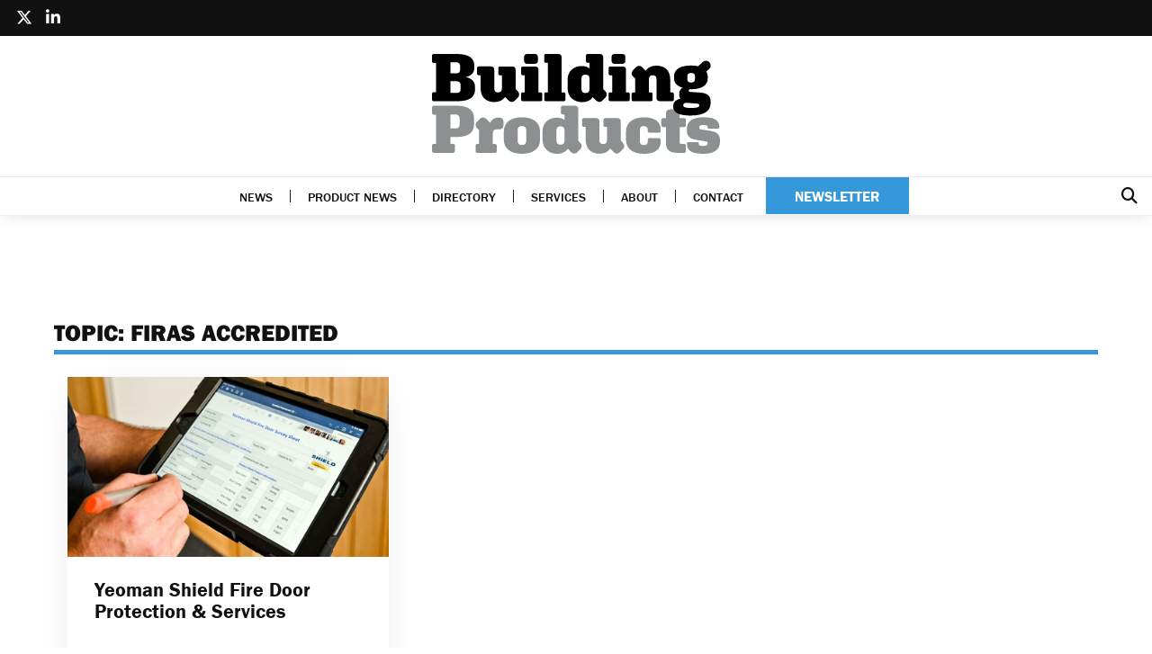

--- FILE ---
content_type: text/html; charset=UTF-8
request_url: https://www.buildingproducts.co.uk/topic/firas-accredited/
body_size: 17759
content:
<!DOCTYPE html>
	<head>
		<meta charset="utf-8">
		<meta http-equiv="X-UA-Compatible" content="IE=edge">
		
		<meta name="viewport" content="width=device-width, initial-scale=1"/>
		<link rel="preload" href="https://securepubads.g.doubleclick.net/tag/js/gpt.js" as="script">
    <meta name="theme-color" content="#fff">
		<link rel="pingback" href="https://www.buildingproducts.co.uk/xmlrpc.php">
		<!--<meta name="facebook-domain-verification" content="2072x7t0secyoavuatym4oifz0miuo" />-->

		<!-- Google Tag Manager -->
		<script>(function(w,d,s,l,i){w[l]=w[l]||[];w[l].push({'gtm.start':
		new Date().getTime(),event:'gtm.js'});var f=d.getElementsByTagName(s)[0],
		j=d.createElement(s),dl=l!='dataLayer'?'&l='+l:'';j.async=true;j.src=
		'https://www.googletagmanager.com/gtm.js?id='+i+dl;f.parentNode.insertBefore(j,f);
		})(window,document,'script','dataLayer','GTM-55SPT6V');</script>
		<!-- End Google Tag Manager -->

		<!-- Twitter universal website tag code -->
		<!-- <script>
		!function(e,t,n,s,u,a){e.twq||(s=e.twq=function(){s.exe?s.exe.apply(s,arguments):s.queue.push(arguments);
		},s.version='1.1',s.queue=[],u=t.createElement(n),u.async=!0,u.src='//static.ads-twitter.com/uwt.js',
		a=t.getElementsByTagName(n)[0],a.parentNode.insertBefore(u,a))}(window,document,'script');
		// Insert Twitter Pixel ID and Standard Event data below
		twq('init','o0c82');
		twq('track','PageView');
	</script> -->
		<!-- End Twitter universal website tag code -->

		<script async src="https://securepubads.g.doubleclick.net/tag/js/gpt.js"></script>

<script>
  window.googletag = window.googletag || {
    cmd: []
  };
  googletag.cmd.push(function() {

    // SIZE MAPPING
    var leaderboardMapping = googletag.sizeMapping().
    addSize([320, 50], [320, 50]).
    addSize([500, 60], [468, 60]).
    addSize([980, 90], [728, 90]).
    build();

    
              googletag.pubads().setTargeting('category', ["fire-protection","industry-news"]);
      
      //POST TYPE
      googletag.pubads().setTargeting('post_type', "post");

      // ID
      googletag.pubads().setTargeting('page_id', '1374496');

    
    // LEADERBOARD
    
    googletag.defineSlot('/299903116/bp-leaderboard', [
      [728, 90],
      [320, 50],
      [468, 60]
    ], 'div-gpt-ad-1630495271866-0').addService(googletag.pubads()).defineSizeMapping(leaderboardMapping);

    // SKYSCRAPER LEFT
    googletag.defineSlot('/299903116/bp-skyscraper-left', [160, 600], 'div-gpt-ad-1630495875654-0').addService(
      googletag.pubads());

    // SKYSCRAPER RIGHT
    googletag.defineSlot('/299903116/bp-skyscraper-right', [160, 600], 'div-gpt-ad-1630496131613-0').addService(
      googletag.pubads());

    // POST SIDEBAR
    googletag.defineSlot('/299903116/bp-post-sidebar', [300, 250], 'div-gpt-ad-1630496389363-0').addService(googletag
      .pubads());

    googletag.pubads().enableSingleRequest();
    googletag.enableServices();
  });
</script>
		<meta name='robots' content='index, follow, max-image-preview:large, max-snippet:-1, max-video-preview:-1' />

	<!-- This site is optimized with the Yoast SEO plugin v21.4 - https://yoast.com/wordpress/plugins/seo/ -->
	<title>FIRAS accredited Archives - Building Products</title>
	<link rel="canonical" href="https://www.buildingproducts.co.uk/topic/firas-accredited/" />
	<meta property="og:locale" content="en_GB" />
	<meta property="og:type" content="article" />
	<meta property="og:title" content="FIRAS accredited Archives - Building Products" />
	<meta property="og:url" content="https://www.buildingproducts.co.uk/topic/firas-accredited/" />
	<meta property="og:site_name" content="Building Products" />
	<meta name="twitter:card" content="summary_large_image" />
	<meta name="twitter:site" content="@BPmagUK" />
	<script type="application/ld+json" class="yoast-schema-graph">{"@context":"https://schema.org","@graph":[{"@type":"CollectionPage","@id":"https://www.buildingproducts.co.uk/topic/firas-accredited/","url":"https://www.buildingproducts.co.uk/topic/firas-accredited/","name":"FIRAS accredited Archives - Building Products","isPartOf":{"@id":"https://www.buildingproducts.co.uk/#website"},"primaryImageOfPage":{"@id":"https://www.buildingproducts.co.uk/topic/firas-accredited/#primaryimage"},"image":{"@id":"https://www.buildingproducts.co.uk/topic/firas-accredited/#primaryimage"},"thumbnailUrl":"https://www.buildingproducts.co.uk/wp-content/uploads/2023/09/9c48c92bef0993c2005d1fb968090277204236cd.jpg","breadcrumb":{"@id":"https://www.buildingproducts.co.uk/topic/firas-accredited/#breadcrumb"},"inLanguage":"en-GB"},{"@type":"ImageObject","inLanguage":"en-GB","@id":"https://www.buildingproducts.co.uk/topic/firas-accredited/#primaryimage","url":"https://www.buildingproducts.co.uk/wp-content/uploads/2023/09/9c48c92bef0993c2005d1fb968090277204236cd.jpg","contentUrl":"https://www.buildingproducts.co.uk/wp-content/uploads/2023/09/9c48c92bef0993c2005d1fb968090277204236cd.jpg","width":900,"height":599,"caption":"A tablet, resembling an iPad, being used for a Yeoman Shield fire door survey. A male hand is seen in action, ticking off checkboxes on the digital form."},{"@type":"BreadcrumbList","@id":"https://www.buildingproducts.co.uk/topic/firas-accredited/#breadcrumb","itemListElement":[{"@type":"ListItem","position":1,"name":"Home","item":"https://www.buildingproducts.co.uk/"},{"@type":"ListItem","position":2,"name":"FIRAS accredited"}]},{"@type":"WebSite","@id":"https://www.buildingproducts.co.uk/#website","url":"https://www.buildingproducts.co.uk/","name":"Building Products","description":"","publisher":{"@id":"https://www.buildingproducts.co.uk/#organization"},"potentialAction":[{"@type":"SearchAction","target":{"@type":"EntryPoint","urlTemplate":"https://www.buildingproducts.co.uk/?s={search_term_string}"},"query-input":"required name=search_term_string"}],"inLanguage":"en-GB"},{"@type":"Organization","@id":"https://www.buildingproducts.co.uk/#organization","name":"Business Leader","url":"https://www.buildingproducts.co.uk/","logo":{"@type":"ImageObject","inLanguage":"en-GB","@id":"https://www.buildingproducts.co.uk/#/schema/logo/image/","url":"https://www.buildingproducts.co.uk/wp-content/uploads/2023/09/building-products-1.jpg","contentUrl":"https://www.buildingproducts.co.uk/wp-content/uploads/2023/09/building-products-1.jpg","width":800,"height":300,"caption":"Business Leader"},"image":{"@id":"https://www.buildingproducts.co.uk/#/schema/logo/image/"},"sameAs":["https://twitter.com/BPmagUK","https://www.linkedin.com/company/building-products-magazine/about/"]}]}</script>
	<!-- / Yoast SEO plugin. -->


<link rel='dns-prefetch' href='//kit.fontawesome.com' />
<link rel='dns-prefetch' href='//cdnjs.cloudflare.com' />
<link rel='dns-prefetch' href='//imasdk.googleapis.com' />
<link rel='dns-prefetch' href='//use.typekit.net' />
<link rel="alternate" type="application/rss+xml" title="Building Products &raquo; FIRAS accredited Tag Feed" href="https://www.buildingproducts.co.uk/topic/firas-accredited/feed/" />
<style id='wp-img-auto-sizes-contain-inline-css' type='text/css'>
img:is([sizes=auto i],[sizes^="auto," i]){contain-intrinsic-size:3000px 1500px}
/*# sourceURL=wp-img-auto-sizes-contain-inline-css */
</style>
<style id='wp-block-library-inline-css' type='text/css'>
:root{--wp-block-synced-color:#7a00df;--wp-block-synced-color--rgb:122,0,223;--wp-bound-block-color:var(--wp-block-synced-color);--wp-editor-canvas-background:#ddd;--wp-admin-theme-color:#007cba;--wp-admin-theme-color--rgb:0,124,186;--wp-admin-theme-color-darker-10:#006ba1;--wp-admin-theme-color-darker-10--rgb:0,107,160.5;--wp-admin-theme-color-darker-20:#005a87;--wp-admin-theme-color-darker-20--rgb:0,90,135;--wp-admin-border-width-focus:2px}@media (min-resolution:192dpi){:root{--wp-admin-border-width-focus:1.5px}}.wp-element-button{cursor:pointer}:root .has-very-light-gray-background-color{background-color:#eee}:root .has-very-dark-gray-background-color{background-color:#313131}:root .has-very-light-gray-color{color:#eee}:root .has-very-dark-gray-color{color:#313131}:root .has-vivid-green-cyan-to-vivid-cyan-blue-gradient-background{background:linear-gradient(135deg,#00d084,#0693e3)}:root .has-purple-crush-gradient-background{background:linear-gradient(135deg,#34e2e4,#4721fb 50%,#ab1dfe)}:root .has-hazy-dawn-gradient-background{background:linear-gradient(135deg,#faaca8,#dad0ec)}:root .has-subdued-olive-gradient-background{background:linear-gradient(135deg,#fafae1,#67a671)}:root .has-atomic-cream-gradient-background{background:linear-gradient(135deg,#fdd79a,#004a59)}:root .has-nightshade-gradient-background{background:linear-gradient(135deg,#330968,#31cdcf)}:root .has-midnight-gradient-background{background:linear-gradient(135deg,#020381,#2874fc)}:root{--wp--preset--font-size--normal:16px;--wp--preset--font-size--huge:42px}.has-regular-font-size{font-size:1em}.has-larger-font-size{font-size:2.625em}.has-normal-font-size{font-size:var(--wp--preset--font-size--normal)}.has-huge-font-size{font-size:var(--wp--preset--font-size--huge)}.has-text-align-center{text-align:center}.has-text-align-left{text-align:left}.has-text-align-right{text-align:right}.has-fit-text{white-space:nowrap!important}#end-resizable-editor-section{display:none}.aligncenter{clear:both}.items-justified-left{justify-content:flex-start}.items-justified-center{justify-content:center}.items-justified-right{justify-content:flex-end}.items-justified-space-between{justify-content:space-between}.screen-reader-text{border:0;clip-path:inset(50%);height:1px;margin:-1px;overflow:hidden;padding:0;position:absolute;width:1px;word-wrap:normal!important}.screen-reader-text:focus{background-color:#ddd;clip-path:none;color:#444;display:block;font-size:1em;height:auto;left:5px;line-height:normal;padding:15px 23px 14px;text-decoration:none;top:5px;width:auto;z-index:100000}html :where(.has-border-color){border-style:solid}html :where([style*=border-top-color]){border-top-style:solid}html :where([style*=border-right-color]){border-right-style:solid}html :where([style*=border-bottom-color]){border-bottom-style:solid}html :where([style*=border-left-color]){border-left-style:solid}html :where([style*=border-width]){border-style:solid}html :where([style*=border-top-width]){border-top-style:solid}html :where([style*=border-right-width]){border-right-style:solid}html :where([style*=border-bottom-width]){border-bottom-style:solid}html :where([style*=border-left-width]){border-left-style:solid}html :where(img[class*=wp-image-]){height:auto;max-width:100%}:where(figure){margin:0 0 1em}html :where(.is-position-sticky){--wp-admin--admin-bar--position-offset:var(--wp-admin--admin-bar--height,0px)}@media screen and (max-width:600px){html :where(.is-position-sticky){--wp-admin--admin-bar--position-offset:0px}}
/*wp_block_styles_on_demand_placeholder:697d5f278c0e3*/
/*# sourceURL=wp-block-library-inline-css */
</style>
<style id='classic-theme-styles-inline-css' type='text/css'>
/*! This file is auto-generated */
.wp-block-button__link{color:#fff;background-color:#32373c;border-radius:9999px;box-shadow:none;text-decoration:none;padding:calc(.667em + 2px) calc(1.333em + 2px);font-size:1.125em}.wp-block-file__button{background:#32373c;color:#fff;text-decoration:none}
/*# sourceURL=/wp-includes/css/classic-themes.min.css */
</style>
<style id='woocommerce-inline-inline-css' type='text/css'>
.woocommerce form .form-row .required { visibility: visible; }
/*# sourceURL=woocommerce-inline-inline-css */
</style>
<link rel='stylesheet' id='wpo_min-header-0-css' href='https://www.buildingproducts.co.uk/wp-content/cache/wpo-minify/1767695624/assets/wpo-minify-header-9a6f0ea9.min.css' type='text/css' media='all' />
<link rel='stylesheet' id='frankin-gothic-css' href='https://use.typekit.net/abs4zhx.css' type='text/css' media='all' />
<script type="text/javascript" src="https://www.buildingproducts.co.uk/wp-content/cache/wpo-minify/1767695624/assets/wpo-minify-header-f5440c18.min.js" id="wpo_min-header-0-js"></script>
<link rel="https://api.w.org/" href="https://www.buildingproducts.co.uk/wp-json/" /><link rel="alternate" title="JSON" type="application/json" href="https://www.buildingproducts.co.uk/wp-json/wp/v2/tags/651" /><link rel="EditURI" type="application/rsd+xml" title="RSD" href="https://www.buildingproducts.co.uk/xmlrpc.php?rsd" />

	<noscript><style>.woocommerce-product-gallery{ opacity: 1 !important; }</style></noscript>
	<style type="text/css">.recentcomments a{display:inline !important;padding:0 !important;margin:0 !important;}</style><link rel="icon" href="https://www.buildingproducts.co.uk/wp-content/uploads/2026/01/favicon-60x60.png" sizes="32x32" />
<link rel="icon" href="https://www.buildingproducts.co.uk/wp-content/uploads/2026/01/favicon-300x300.png" sizes="192x192" />
<link rel="apple-touch-icon" href="https://www.buildingproducts.co.uk/wp-content/uploads/2026/01/favicon-300x300.png" />
<meta name="msapplication-TileImage" content="https://www.buildingproducts.co.uk/wp-content/uploads/2026/01/favicon-300x300.png" />
	</head>

	
	<body class="archive tag tag-firas-accredited tag-651 wp-theme-CleanBuild theme-CleanBuild woocommerce-no-js" >

	<!-- Google Tag Manager (noscript) -->
	<noscript><iframe src="https://www.googletagmanager.com/ns.html?id=GTM-55SPT6V"
	height="0" width="0" style="display:none;visibility:hidden"></iframe></noscript>
	<!-- End Google Tag Manager (noscript) -->

	<!-- Lead Forensics -->
	<!-- <script type="text/javascript" src="https://secure.agile-company-247.com/js/261329.js" ></script>
	<noscript><img alt="" src="https://secure.agile-company-247.com/261329.png" style="display:none;" /></noscript> -->
	<!-- End Lead Forensics -->

	  <div class="mobile-menu">
    <ul class="menu">
            
                  <li class="menu-item">

            <a href="https://www.buildingproducts.co.uk/">News</a>

            <!-- Sub menu loop -->
                          
                <ul class="sub-menu">

                    
                    
                                              <li class="menu-item">
                          <a href="https://www.buildingproducts.co.uk/latest-news/">Latest News</a>
                        </li>
                      
                    
                                              <li class="menu-item">
                          <a href="https://www.buildingproducts.co.uk/company-news/">Company News</a>
                        </li>
                      
                    
                                              <li class="menu-item">
                          <a href="https://www.buildingproducts.co.uk/industry-news/">Industry News</a>
                        </li>
                      
                    
                                              <li class="menu-item">
                          <a href="https://www.buildingproducts.co.uk/articles/">Articles</a>
                        </li>
                      
                                      
                </ul><!-- sub menu END -->

              <!-- sub-menu loop END -->
                          
          </li><!-- menu-item END -->
        
      <!-- menu-item loop END -->
            
                  <li class="menu-item">

            <a href="https://www.buildingproducts.co.uk/">Product News</a>

            <!-- Sub menu loop -->
                          
                <ul class="sub-menu">

                    
                    
                                              <li class="menu-item">
                          <a href="https://www.buildingproducts.co.uk/bathrooms-kitchens/">Bathroom & Kitchen</a>
                        </li>
                      
                    
                                              <li class="menu-item">
                          <a href="https://www.buildingproducts.co.uk/bricks-blocks-pavers/">Bricks, Blocks & Pavers</a>
                        </li>
                      
                    
                                              <li class="menu-item">
                          <a href="https://www.buildingproducts.co.uk/doors-windows-accessories/">Doors, Windows & Accessories</a>
                        </li>
                      
                    
                                              <li class="menu-item">
                          <a href="https://www.buildingproducts.co.uk/plumbing-water-supply/">Drainage, Plumbing & Water Supply</a>
                        </li>
                      
                    
                                              <li class="menu-item">
                          <a href="https://www.buildingproducts.co.uk/fire-protection/">Fire Protection</a>
                        </li>
                      
                    
                                              <li class="menu-item">
                          <a href="https://www.buildingproducts.co.uk/floors-floor-coverings/">Floors & Floor Coverings</a>
                        </li>
                      
                    
                                              <li class="menu-item">
                          <a href="https://www.buildingproducts.co.uk/glass-glazing/">Glass & Glazing</a>
                        </li>
                      
                    
                                              <li class="menu-item">
                          <a href="https://www.buildingproducts.co.uk/roofing-cladding/">Roofing & Cladding</a>
                        </li>
                      
                                      
                </ul><!-- sub menu END -->

              <!-- sub-menu loop END -->
                          
          </li><!-- menu-item END -->
        
      <!-- menu-item loop END -->
            
                  <li class="menu-item">

            <a href="https://www.buildingproducts.co.uk/directory/">Directory</a>

            <!-- Sub menu loop -->
                          
                <ul class="sub-menu">

                    
                    
                                              <li class="menu-item">
                          <a href="https://www.buildingproducts.co.uk/directory/">View Directory</a>
                        </li>
                      
                    
                                              <li class="menu-item">
                          <a href="https://www.buildingproducts.co.uk/join-our-directory/">Join Directory</a>
                        </li>
                      
                                      
                </ul><!-- sub menu END -->

              <!-- sub-menu loop END -->
                          
          </li><!-- menu-item END -->
        
      <!-- menu-item loop END -->
            
                  <li class="menu-item">

            <a href="https://www.buildingproducts.co.uk/services/">Services</a>

            <!-- Sub menu loop -->
                          
                <ul class="sub-menu">

                    
                    
                                              <li class="menu-item">
                          <a href="https://www.buildingproducts.co.uk/2022-bp-media-pack/">Media pack</a>
                        </li>
                      
                                      
                </ul><!-- sub menu END -->

              <!-- sub-menu loop END -->
                          
          </li><!-- menu-item END -->
        
      <!-- menu-item loop END -->
            
                  <li class="menu-item">

            <a href="https://www.buildingproducts.co.uk/about/">About</a>

            <!-- Sub menu loop -->
            
          </li><!-- menu-item END -->
        
      <!-- menu-item loop END -->
            
                  <li class="menu-item">

            <a href="https://www.buildingproducts.co.uk/contact/">Contact</a>

            <!-- Sub menu loop -->
            
          </li><!-- menu-item END -->
        
      <!-- menu-item loop END -->
            
    </ul><!-- menu END -->
  </div>
		
		<div class="darkness"></div>

		<div id="container">

			<header class="main-header t-center">

				<div id="header-top-bar" class="top-bar">

					<div class="container flex">
						<div class="social-links"><a href="https://twitter.com/BPmagUK" title="https://twitter.com/BPmagUK" rel="nofollow" target="_blank"><i class="fa fa-brands fa-x-twitter" aria-hidden="true"></i></a><a href="https://www.linkedin.com/company/building-products-magazine/" title="https://www.linkedin.com/company/building-products-magazine/" rel="nofollow" target="_blank"><i class="fa fa-linkedin" aria-hidden="true"></i></a></div>						
						<!-- <div class="account">
															<div data-modal-open="login" ><i class="fas fa-user-circle"></i> Sign in</div>
								<a href="/my-account">Register</a>
														<a class="newsletter-btn btn blue" href="/newsletter" label="Signup to the Business Leader Newsletter">Newsletter</a>
						</div> -->
					</div>
				</div>

				<div class="container flex">
					<div class="logo">
						<a href="/" title="Return to the homepage">
							<!--<img src="https://www.buildingproducts.co.uk/wp-content/uploads/2022/08/building-products-logo.svg" alt="Site Logo"> -->
														<?xml version="1.0" encoding="UTF-8"?><svg id="Layer_2" xmlns="http://www.w3.org/2000/svg" viewBox="0 0 751.3 259.5"><defs><style>.cls-1{fill:#8c9091;}</style></defs><g id="Layer_1-2"><g id="Layer_2-2"><g id="Layer_1-2"><path class="cls-1" d="M751.3,225.8c0-15.1-4.7-22.9-27-26.3l-22.4-3.3c-3.2-.5-4.7-1.6-4.7-4.7v-1.1c0-3.9,2.6-5.8,10.9-5.8,8.9,0,10.9,1.6,10.9,5.6v.5c0,2.5,1.6,3.5,4,3.5h22.8c2,.1,3.7-1.5,3.8-3.5v-1.4c0-16.1-11.4-24.9-41.7-24.9s-43.1,12.4-43.1,30.3v2.5c0,15.1,4.7,22.8,26.8,26.3l22.6,3.5c3.2,.5,4.7,1.6,4.7,4.6v1.2c0,4.2-3,6.3-11.2,6.3-9.6,0-11.7-1.9-11.7-6.1v-.5c0-2.5-1.4-3.5-3.9-3.5h-22.8c-2.1-.2-3.8,1.4-4,3.4v1.5c0,16.6,11.6,25.6,42.5,25.6s43.4-12.8,43.4-30.8l.1-2.9h0Zm-94,31.2c3.2,0,5.1-2.1,5.1-5.4v-13c.1-2.5-1.7-4.6-4.2-4.7h-7.2c-3.5,0-4.9-1.4-4.9-4.9v-39.2h11.6c2.5,.1,4.6-1.9,4.7-4.4v-14.1c0-2.6-2.1-4.6-4.7-4.6h-12.1v-10.7c0-7.7-4.4-12.1-11.6-12.1h-12.1c-7.4,0-11.7,4.4-11.7,12.1v10.7h-7.2c-2.6,0-4.7,2-4.7,4.6v13.8c0,2.5,2.1,4.6,4.6,4.6h7.3v39.7c0,18.4,7.7,27.5,29.9,27.5l17.2,.1h0Zm-115.2-59.4c0-6.8,3.3-10.3,10.5-10.3s10.2,3,10.2,8.9v3.5c0,3.2,1.9,5.1,4.9,5.1h23.6c2.8,.2,5.1-1.9,5.3-4.7v-4.2c0-20.5-16.8-31.3-43.9-31.3s-46.6,13-46.6,36.6v21.7c0,23.6,18.4,36.6,46.6,36.6s43.9-10.9,43.9-31.3v-4.4c.2-2.8-1.9-5.2-4.7-5.4h-24.2c-3,0-4.9,1.9-4.9,5.1v4.4c0,5.8-3,8.8-10.2,8.8s-10.5-3.5-10.5-10v-29.1Zm-68.4,57.2c5.1,5.1,11.7,5.3,16.8,.2l7.4-7.4c4.9-4.9,4.9-11.7-.4-17l-5.1-5.1v-49.5c0-6.5-3.2-9.3-9.3-9.3h-31.5c-2.3-.1-4.3,1.7-4.4,4.1v14.8c.1,2.3,1.9,4.1,4.2,4h5.1v34.3c0,6.7-3.2,10.3-10,10.3s-9.8-3.7-9.8-10.3v-48c0-6.5-3-9.3-9.3-9.3h-31.3c-2.3-.1-4.3,1.7-4.4,4v14.9c0,2.3,1.7,4,4.4,4h4.9v34c0,22.8,14.2,35.7,36.1,35.7,12.4,0,22.1-4.7,27.8-13.3l8.8,8.9Zm-138.5-66.8c7.2,0,10.3,3.3,10.3,10v27.8c0,6.5-3.2,10-10.3,10s-10.5-3.5-10.5-10v-27.8c0-6.7,3.1-10,10.5-10m27.5,66.8c5.1,5.1,11.7,5.3,16.8,.2l7.2-7.2c5.1-5.1,5.1-11.9-.2-17.2l-5.1-5.1v-82.1c0-6.5-3.2-9.1-9.3-9.1h-31.3c-2.3-.1-4.3,1.6-4.4,3.9v14.8c-.1,2.2,1.6,4.1,3.8,4.2h5.3v14.4c-5.1-4-11.9-6.1-20-6.1-20.1,0-37.1,12.4-37.1,35.4v21.9c0,23.6,17.3,36.6,38.2,36.6,12.4,0,22.1-4.6,27.7-13l8.4,8.4Zm-139.2-28.3v-28.9c0-6.8,3.5-10.3,11-10.3s11.2,3.5,11.2,10.3v28.9c0,6.5-3.5,10-11.2,10s-11-3.5-11-10m-36.1-25.4v21.7c0,23.8,18.7,36.6,47.1,36.6s47.3-12.8,47.3-36.6v-21.7c0-23.6-18.6-36.6-47.3-36.6s-47.1,13-47.1,36.6m-18.5,51.6v-14.5c0-2.3-1.8-4.2-4.1-4.2h-6.1v-28.5c0-6,3.3-9.5,9.1-9.5h7.4c7,0,11.2-4,11.2-11v-8.4c0-7.2-4-11.4-11.9-11.4h-2.5c-9.3,0-16.1,4.9-20.3,13.8l-10.2-10.2c-4.9-4.9-11.7-5.1-16.8,0l-7.2,7.2c-5.1,5.1-5.1,11.7,.2,17l5.1,5.1v35.9h-4.7c-2.3-.1-4.3,1.7-4.4,4v14.7c0,2.3,1.8,4.2,4.1,4.2h46.7c2.3,.1,4.3-1.6,4.4-3.9v-.3m-120.8-59.1v-36.4h12.4c7.2,0,11.4,3.2,11.4,10.5v15.4c0,7.4-4.2,10.5-11.4,10.5h-12.4ZM4.8,257H55c2.4,.1,4.5-1.7,4.6-4.1v-15.2c0-2.5-1.9-4.2-4.6-4.2h-7v-17.7h15.6c29.9,0,46-10.9,46-32.4v-16.6c0-21.7-16.1-32.4-46-32.4H4.8c-2.4-.1-4.5,1.7-4.6,4.1v15.2c0,2.5,1.9,4.2,4.6,4.2h5.8v75.6H4.8c-2.4-.2-4.4,1.7-4.6,4v15.1c0,2.4,2,4.4,4.4,4.4h.2"/><path d="M676.2,140.3c-16.3,0-20.7-2.3-20.7-6.7v-1.3c0-3,2.6-5.3,7.9-5.3h1.8l25,1.9c5.1,.4,7,1.2,7,4.4v.5c0,3.9-4.2,6.5-21,6.5m-.2-91c7.2,0,10,3.2,10,7.9v8.9c0,4.9-2.8,8.2-10,8.2s-9.8-3.3-9.8-8.2v-8.9c0-4.7,2.8-7.9,9.8-7.9m51,77.9v-2.8c0-18.6-11.7-23.1-29.8-24.3l-21.9-1.4c-4-.2-5.4-1.4-5.4-3.5v-.2c0-2.1,1.4-3.3,5.1-3.3h1.7c29.1,0,42.7-11.9,42.7-28.4v-4.4c.1-4.7-1.3-9.3-4-13.1l7.4-6.7c5.1-4.5,5.5-12.2,1.1-17.3s-12.2-5.5-17.3-1.1c-.1,0-.1,.1-.2,.1l-11.9,11c-6.1-1.2-12.2-1.8-18.4-1.8-31.3,0-44.8,11.9-44.8,28.5v4.7c0,11.6,7.5,20.3,22.4,24.3-6.1,3.9-8.8,9.6-8.8,16.6v1.2c0,4.4,.9,8.1,3,10.9-12.6,2.8-18.6,9.5-18.6,19.3v1.4c0,14.5,12.4,23.1,45.5,23.1,37.1,.1,52.2-13.2,52.2-32.8m-151.6-8.7v-14.5c0-2.3-1.8-4.2-4.1-4.2h-5.4v-34.4c0-6.5,3.3-10.2,10-10.2s9.8,3.7,9.8,10.2v48c0,6.7,3.2,9.3,9.3,9.3h31.5c2.3,.1,4.3-1.6,4.4-3.9v-14.8c0-2.3-1.8-4.2-4.1-4.2h-5.4v-34c0-22.8-14-35.5-36.1-35.5-12.6,0-22.1,4.7-27.7,13.3l-8.9-8.9c-4.9-4.9-11.7-5.1-16.8,0l-7.2,7.2c-5.1,5.1-5.1,11.7,.2,17l5.1,5.1v35.9h-4.7c-2.3-.1-4.3,1.6-4.4,3.9v14.8c0,2.3,1.8,4.2,4.1,4.2h46c2.4,0,4.3-1.9,4.4-4.3m-63.8,4.2c2.3,.1,4.3-1.6,4.4-3.9v-14.8c0-2.3-1.8-4.2-4.1-4.2h-5.7V41.8c0-6.5-3.2-9.3-9.3-9.3h-31.9c-2.3-.1-4.3,1.7-4.4,4v14.9c.1,2.3,1.9,4.1,4.2,4h5.5v44.3h-5.3c-2.3-.1-4.3,1.6-4.4,3.9v14.8c0,2.3,1.8,4.2,4.1,4.2h.3l46.6,.1h0Zm-15.7-97c5.6,0,8.6-3,8.6-8.2V8.2c0-5.3-2.6-8.2-8.6-8.2h-18.9c-6,0-8.6,3-8.6,8.2v9.3c0,5.3,3,8.2,8.6,8.2h18.9Zm-95.4,28c7.2,0,10.3,3.3,10.3,10v27.8c0,6.5-3.2,10-10.3,10s-10.5-3.5-10.5-10v-27.8c0-6.7,3.1-10,10.5-10m27.5,66.9c5.1,5.1,11.7,5.3,16.8,.2l7.2-7.2c5.1-5.1,5.1-11.9-.2-17.2l-5.1-5.1V9.2c0-6.5-3.2-9.1-9.3-9.1h-31.3c-2.3-.2-4.2,1.5-4.4,3.8v14.9c-.1,2.3,1.7,4.1,4,4.2h5.1v14.4c-5.1-4-11.9-6.1-20-6.1-20.1,0-37.1,12.4-37.1,35.4v21.9c0,23.6,17.3,36.6,38.2,36.6,12.4,0,22.1-4.6,27.7-13l8.4,8.4Zm-84.4,2.1c2.3,.1,4.3-1.6,4.4-3.9v-14.8c0-2.3-1.8-4.2-4.1-4.2h-5.7V9.2c0-6.5-3.2-9.1-9.3-9.1h-31.9c-2.3-.2-4.2,1.5-4.4,3.8v14.9c-.1,2.2,1.6,4.1,3.8,4.2h5.9V99.7h-5.3c-2.3-.2-4.2,1.5-4.4,3.8v14.9c-.1,2.2,1.6,4.1,3.8,4.2h47.2v.1Zm-60.3,0c2.3,.1,4.3-1.6,4.4-3.9v-14.8c0-2.3-1.8-4.2-4.1-4.2h-5.7V41.8c0-6.5-3.2-9.3-9.3-9.3h-31.8c-2.3-.1-4.3,1.7-4.4,4v14.9c.1,2.3,1.9,4.1,4.2,4h5.5v44.3h-5.3c-2.3-.1-4.3,1.6-4.4,3.9v14.8c0,2.3,1.8,4.2,4.1,4.2h46.8v.1Zm-15.7-97c5.6,0,8.6-3,8.6-8.2V8.2c0-5.3-2.6-8.2-8.6-8.2h-18.9c-6,0-8.6,3-8.6,8.2v9.3c0,5.3,3,8.2,8.6,8.2h18.9Zm-68.1,94.9c5.1,5.1,11.7,5.3,16.8,.2l7.4-7.4c4.9-4.9,4.9-11.7-.4-17l-5.1-5.1V41.8c0-6.5-3.2-9.3-9.3-9.3h-31.5c-2.3-.1-4.3,1.7-4.4,4v14.9c.1,2.3,1.9,4.1,4.2,4h5.1v34.3c0,6.7-3.2,10.3-10,10.3s-9.8-3.7-9.8-10.3V41.7c0-6.5-3-9.3-9.3-9.3h-31.3c-2.3-.1-4.3,1.6-4.4,3.9v15c0,2.3,1.8,4,4.4,4h4.9v34c0,22.8,14.2,35.7,36.1,35.7,12.4,0,22.1-4.7,27.8-13.3l8.8,8.9ZM47.9,101.1v-30.1h15.8c7.5,0,11,3.7,11,10.2v9.8c0,6.7-3,10.2-11,10.2l-15.8-.1h0Zm0-79.5h14.5c7.9,0,10.9,3.5,10.9,10v8.9c0,6.5-3,10-10.9,10h-14.5V21.6ZM112.3,92v-6.1c0-14-8.4-22.6-24.2-25.9,14.5-3.2,22.4-11,22.4-24.5v-4.9C110.5,10.5,95.8,.1,65.3,.1H4.6C2.2-.1,.2,1.7,0,4.1v15.3C0,21.9,1.9,23.6,4.6,23.6h5.8V99.2H4.6C2,99.2,0,100.9,0,103.4v14.9c-.1,2.4,1.8,4.4,4.2,4.4h62.6c30.6,0,45.5-10.4,45.5-30.7"/></g></g></g></svg>						</a>
					</div>

					<div class="mobile-buttons">
						<div class="search-toggle"><i class="fas fa-search"></i><i class="fal fa-times"></i></div>
												<div id="mob-toggle"><i class="fa fa-bars" aria-hidden="true"></i></div>
					</div>
				</div>

				<div class="menu-strip">
					<div class="desk-menu">
												  <ul class="menu">
        
              <li class="menu-item news">

          <a href="https://www.buildingproducts.co.uk/">News</a>

          <!-- Sub menu loop -->
                      
                          <ul class="mega-container">
                <li class="sub-menu-container">
            
                  <ul class="sub-menu">
       
                    <li class="header-menu-item"><h3 class="uppercase full-width-underline">Categories</h3></li>
                      
                      
                                                  <li class="menu-item ">
                            <a href="https://www.buildingproducts.co.uk/latest-news/">Latest News</a>
                          </li>
                        
                      
                                                  <li class="menu-item ">
                            <a href="https://www.buildingproducts.co.uk/company-news/">Company News</a>
                          </li>
                        
                      
                                                  <li class="menu-item ">
                            <a href="https://www.buildingproducts.co.uk/industry-news/">Industry News</a>
                          </li>
                        
                      
                                                  <li class="menu-item ">
                            <a href="https://www.buildingproducts.co.uk/articles/">Articles</a>
                          </li>
                        
                                          
                  </ul><!-- sub menu END -->

                          </li>
                  <li class="preview-container">
                    <h3 class="uppercase full-width-underline">Latest News</h3><div class="flex mega-card-container"><a href="https://www.buildingproducts.co.uk/stronghold-shortlisted-for-tomorrows-health-safety-awards-2026/" class="mega-card flex" title="Stronghold® shortlisted for Tomorrow’s Health &#038; Safety Awards 2026"><img data-src="https://www.buildingproducts.co.uk/wp-content/uploads/2026/01/Stronghold-Tomorrows-Health-Safety-Awards-PR-Image-web-compress-150x150.jpg" alt="Stronghold® shortlisted for Tomorrow’s Health &#038; Safety Awards 2026" class="lazy"><div class="content"><span class="badge featured">Glass &amp; Glazing News</span><div class="title-container"><h4>Stronghold® shortlisted for Tomorrow’s Health &#038; Safety Awards 2026</h4></div><p class="time"><i class="far fa-clock"></i> Jan 08, 2026</p></div></a><a href="https://www.buildingproducts.co.uk/business-growth-webinar/" class="mega-card flex" title="Business growth webinar to address 2026 challenges facing building product suppliers"><img data-src="https://www.buildingproducts.co.uk/wp-content/uploads/2026/01/business-growth-webinar-2026-andrew-scott-building-products-150x150.webp" alt="Andrew Scott presenting a business growth webinar for 2026" class="lazy"><div class="content"><span class="badge featured">ArticlesIndustry News</span><div class="title-container"><h4>Business growth webinar to address 2026 challenges facing building product suppliers</h4></div><p class="time"><i class="far fa-clock"></i> Jan 07, 2026</p></div></a><a href="https://www.buildingproducts.co.uk/serviced-office-space-weston-super-mare/" class="mega-card flex" title="North Somerset entrepreneur launches serviced office space in Weston-super-Mare"><img data-src="https://www.buildingproducts.co.uk/wp-content/uploads/2026/01/serviced-office-space-weston-super-mare-jigsaw-workspace-exterior-150x150.webp" alt="Exterior of serviced office space Weston-super-Mare at Jigsaw Workspace, Worle" class="lazy"><div class="content"><span class="badge featured">ArticlesCompany News</span><div class="title-container"><h4>North Somerset entrepreneur launches serviced office space in Weston-super-Mare</h4></div><p class="time"><i class="far fa-clock"></i> Jan 05, 2026</p></div></a><a href="https://www.buildingproducts.co.uk/insight-data-monthly-insolvency-report/" class="mega-card flex" title="Insight Data Reveals Decline in Business Closures for Construction and Glazing Industry"><img data-src="https://www.buildingproducts.co.uk/wp-content/uploads/2025/12/construction-insolvency-report-insight-data-150x150.jpg" alt="Insight Data Reveals Decline in Business Closures for Construction and Glazing Industry" class="lazy"><div class="content"><span class="badge featured">Industry News</span><div class="title-container"><h4>Insight Data Reveals Decline in Business Closures for Construction and Glazing Industry</h4></div><p class="time"><i class="far fa-clock"></i> Dec 11, 2025</p></div></a><a href="https://www.buildingproducts.co.uk/crittall-windows-rejoins-the-steel-window-association/" class="mega-card flex" title="Crittall Windows rejoins the Steel Window Association"><img data-src="https://www.buildingproducts.co.uk/wp-content/uploads/2024/11/CRT41-Crittall-Factory-3-compressed-150x150.jpg" alt="Crittall Windows factory shot, steel window production" class="lazy"><div class="content"><span class="badge featured">Company News</span><div class="title-container"><h4>Crittall Windows rejoins the Steel Window Association</h4></div><p class="time"><i class="far fa-clock"></i> Dec 08, 2025</p></div></a><a href="https://www.buildingproducts.co.uk/expanding-into-the-future/" class="mega-card flex" title="Expanding into the future"><img data-src="https://www.buildingproducts.co.uk/wp-content/uploads/2025/12/VAN01-Vanquish-Hardware-Protection-HQ-150x150.jpg" alt="Expanding into the future" class="lazy"><div class="content"><span class="badge featured">Latest News</span><div class="title-container"><h4>Expanding into the future</h4></div><p class="time"><i class="far fa-clock"></i> Dec 04, 2025</p></div></a></div>                  </li>
              </ul><!-- submenu container END-->
            
            <!-- sub-menu loop END -->
                      
        </li><!-- menu-item END -->
      
    <!-- menu-item loop END -->
        
              <li class="menu-item product news">

          <a href="https://www.buildingproducts.co.uk/">Product News</a>

          <!-- Sub menu loop -->
                      
                          <ul class="mega-container">
                <li class="sub-menu-container">
            
                  <ul class="sub-menu">
       
                    <li class="header-menu-item"><h3 class="uppercase full-width-underline">Products</h3></li>
                      
                      
                                                  <li class="menu-item ">
                            <a href="https://www.buildingproducts.co.uk/bathrooms-kitchens/">Bathroom & Kitchen</a>
                          </li>
                        
                      
                                                  <li class="menu-item ">
                            <a href="https://www.buildingproducts.co.uk/bricks-blocks-pavers/">Bricks, Blocks & Pavers</a>
                          </li>
                        
                      
                                                  <li class="menu-item ">
                            <a href="https://www.buildingproducts.co.uk/doors-windows-accessories/">Doors, Windows & Accessories</a>
                          </li>
                        
                      
                                                  <li class="menu-item ">
                            <a href="https://www.buildingproducts.co.uk/plumbing-water-supply/">Drainage, Plumbing & Water Supply</a>
                          </li>
                        
                      
                                                  <li class="menu-item ">
                            <a href="https://www.buildingproducts.co.uk/fire-protection/">Fire Protection</a>
                          </li>
                        
                      
                                                  <li class="menu-item ">
                            <a href="https://www.buildingproducts.co.uk/floors-floor-coverings/">Floors & Floor Coverings</a>
                          </li>
                        
                      
                                                  <li class="menu-item ">
                            <a href="https://www.buildingproducts.co.uk/glass-glazing/">Glass & Glazing</a>
                          </li>
                        
                      
                                                  <li class="menu-item ">
                            <a href="https://www.buildingproducts.co.uk/roofing-cladding/">Roofing & Cladding</a>
                          </li>
                        
                                          
                  </ul><!-- sub menu END -->

                          </li>
                  <li class="preview-container">
                    <h3 class="uppercase full-width-underline">Latest News</h3><div class="flex mega-card-container"><a href="https://www.buildingproducts.co.uk/stronghold-shortlisted-for-tomorrows-health-safety-awards-2026/" class="mega-card flex" title="Stronghold® shortlisted for Tomorrow’s Health &#038; Safety Awards 2026"><img data-src="https://www.buildingproducts.co.uk/wp-content/uploads/2026/01/Stronghold-Tomorrows-Health-Safety-Awards-PR-Image-web-compress-150x150.jpg" alt="Stronghold® shortlisted for Tomorrow’s Health &#038; Safety Awards 2026" class="lazy"><div class="content"><span class="badge featured">Glass &amp; Glazing News</span><div class="title-container"><h4>Stronghold® shortlisted for Tomorrow’s Health &#038; Safety Awards 2026</h4></div><p class="time"><i class="far fa-clock"></i> Jan 08, 2026</p></div></a><a href="https://www.buildingproducts.co.uk/business-growth-webinar/" class="mega-card flex" title="Business growth webinar to address 2026 challenges facing building product suppliers"><img data-src="https://www.buildingproducts.co.uk/wp-content/uploads/2026/01/business-growth-webinar-2026-andrew-scott-building-products-150x150.webp" alt="Andrew Scott presenting a business growth webinar for 2026" class="lazy"><div class="content"><span class="badge featured">ArticlesIndustry News</span><div class="title-container"><h4>Business growth webinar to address 2026 challenges facing building product suppliers</h4></div><p class="time"><i class="far fa-clock"></i> Jan 07, 2026</p></div></a><a href="https://www.buildingproducts.co.uk/serviced-office-space-weston-super-mare/" class="mega-card flex" title="North Somerset entrepreneur launches serviced office space in Weston-super-Mare"><img data-src="https://www.buildingproducts.co.uk/wp-content/uploads/2026/01/serviced-office-space-weston-super-mare-jigsaw-workspace-exterior-150x150.webp" alt="Exterior of serviced office space Weston-super-Mare at Jigsaw Workspace, Worle" class="lazy"><div class="content"><span class="badge featured">ArticlesCompany News</span><div class="title-container"><h4>North Somerset entrepreneur launches serviced office space in Weston-super-Mare</h4></div><p class="time"><i class="far fa-clock"></i> Jan 05, 2026</p></div></a><a href="https://www.buildingproducts.co.uk/insight-data-monthly-insolvency-report/" class="mega-card flex" title="Insight Data Reveals Decline in Business Closures for Construction and Glazing Industry"><img data-src="https://www.buildingproducts.co.uk/wp-content/uploads/2025/12/construction-insolvency-report-insight-data-150x150.jpg" alt="Insight Data Reveals Decline in Business Closures for Construction and Glazing Industry" class="lazy"><div class="content"><span class="badge featured">Industry News</span><div class="title-container"><h4>Insight Data Reveals Decline in Business Closures for Construction and Glazing Industry</h4></div><p class="time"><i class="far fa-clock"></i> Dec 11, 2025</p></div></a><a href="https://www.buildingproducts.co.uk/crittall-windows-rejoins-the-steel-window-association/" class="mega-card flex" title="Crittall Windows rejoins the Steel Window Association"><img data-src="https://www.buildingproducts.co.uk/wp-content/uploads/2024/11/CRT41-Crittall-Factory-3-compressed-150x150.jpg" alt="Crittall Windows factory shot, steel window production" class="lazy"><div class="content"><span class="badge featured">Company News</span><div class="title-container"><h4>Crittall Windows rejoins the Steel Window Association</h4></div><p class="time"><i class="far fa-clock"></i> Dec 08, 2025</p></div></a><a href="https://www.buildingproducts.co.uk/expanding-into-the-future/" class="mega-card flex" title="Expanding into the future"><img data-src="https://www.buildingproducts.co.uk/wp-content/uploads/2025/12/VAN01-Vanquish-Hardware-Protection-HQ-150x150.jpg" alt="Expanding into the future" class="lazy"><div class="content"><span class="badge featured">Latest News</span><div class="title-container"><h4>Expanding into the future</h4></div><p class="time"><i class="far fa-clock"></i> Dec 04, 2025</p></div></a></div>                  </li>
              </ul><!-- submenu container END-->
            
            <!-- sub-menu loop END -->
                      
        </li><!-- menu-item END -->
      
    <!-- menu-item loop END -->
        
              <li class="menu-item directory">

          <a href="https://www.buildingproducts.co.uk/directory/">Directory</a>

          <!-- Sub menu loop -->
                      
                          <ul class="mega-container">
                <li class="sub-menu-container">
            
                  <ul class="sub-menu">
       
                    <li class="header-menu-item"><h3 class="uppercase full-width-underline">Directory</h3></li>
                      
                      
                                                  <li class="menu-item btn white">
                            <a href="https://www.buildingproducts.co.uk/directory/">View Directory</a>
                          </li>
                        
                      
                                                  <li class="menu-item btn blue">
                            <a href="https://www.buildingproducts.co.uk/join-our-directory/">Join Directory</a>
                          </li>
                        
                                          
                  </ul><!-- sub menu END -->

                          </li>
                  <li class="preview-container">
                    <h3 class="uppercase full-width-underline">Featured Companies</h3><div class="flex mega-card-container"><a href="https://www.buildingproducts.co.uk/directory/techniglaze/" class="mega-card company flex" title="Techniglaze Ltd"><div class="company-logo"><img data-src="https://www.buildingproducts.co.uk/wp-content/uploads/2022/11/techniglaze-logo-300x111.png" alt="Techniglaze Ltd Logo" class="lazy"></div><div class="content"><div class="title-container"><h4>Techniglaze Ltd</h4></div><p class="location"> Radstock</p></div></a><a href="https://www.buildingproducts.co.uk/directory/plasloc/" class="mega-card company flex" title="Plasloc"><div class="company-logo"><img data-src="https://www.buildingproducts.co.uk/wp-content/uploads/2022/11/plasloc-logo-300x113.png" alt="Plasloc Logo" class="lazy"></div><div class="content"><div class="title-container"><h4>Plasloc</h4></div><p class="location"> Newton Abbot</p></div></a><a href="https://www.buildingproducts.co.uk/directory/insight-data/" class="mega-card company flex" title="Insight Data"><div class="company-logo"><img data-src="https://www.buildingproducts.co.uk/wp-content/uploads/2022/10/insight-data-300x150.png" alt="Insight Data Logo" class="lazy"></div><div class="content"><div class="title-container"><h4>Insight Data</h4></div><p class="location"> Weston-Super-Mare</p></div></a><a href="https://www.buildingproducts.co.uk/directory/seal-lite-group/" class="mega-card company flex" title="Seal-Lite Group"><div class="company-logo"><img data-src="https://www.buildingproducts.co.uk/wp-content/uploads/2022/11/Seal-Lite-Group-300x58.png" alt="Seal-Lite Group Logo" class="lazy"></div><div class="content"><div class="title-container"><h4>Seal-Lite Group</h4></div><p class="location"> Clevedon</p></div></a><a href="https://www.buildingproducts.co.uk/directory/stormclad-ltd/" class="mega-card company flex" title="Stormclad Ltd"><div class="company-logo"><img data-src="https://www.buildingproducts.co.uk/wp-content/uploads/2023/10/stormcladlogo-300x82.png" alt="Stormclad Ltd Logo" class="lazy"></div><div class="content"><div class="title-container"><h4>Stormclad Ltd</h4></div><p class="location"> Nottingham</p></div></a><a href="https://www.buildingproducts.co.uk/directory/tradepal/" class="mega-card company flex" title="TradePal"><div class="company-logo"><img data-src="https://www.buildingproducts.co.uk/wp-content/uploads/2025/07/tradepal-logo-your-trusted-trade-partner-300x167.png" alt="TradePal Logo" class="lazy"></div><div class="content"><div class="title-container"><h4>TradePal</h4></div><p class="location"> Weston-super-Mare</p></div></a></div>                  </li>
              </ul><!-- submenu container END-->
            
            <!-- sub-menu loop END -->
                      
        </li><!-- menu-item END -->
      
    <!-- menu-item loop END -->
        
              <li class="menu-item services">

          <a href="https://www.buildingproducts.co.uk/services/">Services</a>

          <!-- Sub menu loop -->
                      
                          <ul class="mega-container">
                <li class="sub-menu-container">
            
                  <ul class="sub-menu">
       
                    <li class="header-menu-item"><h3 class="uppercase full-width-underline">Our Services</h3></li>
                      
                      
                                                  <li class="menu-item ">
                            <a href="https://www.buildingproducts.co.uk/2022-bp-media-pack/">Media pack</a>
                          </li>
                        
                                          
                  </ul><!-- sub menu END -->

                          </li>
                  <li class="preview-container">
                    <h3 class="uppercase full-width-underline">What we offer</h3><div class="flex mega-card-container services"><a href="https://www.buildingproducts.co.uk/services/email-marketing/" class="mega-card flex" title="Email Marketing"><img data-src="https://www.buildingproducts.co.uk/wp-content/uploads/2023/10/email-marketing-icon.png" alt="Email Marketing" class="lazy"><div class="content"><div class="title-container"><h4>Email Marketing</h4></div><p class="excerpt">Email Newsletters from Building Products features latest news from the Building Industry.</p></div></a><a href="https://www.buildingproducts.co.uk/services/the-website/" class="mega-card flex" title="The Website"><img data-src="https://www.buildingproducts.co.uk/wp-content/uploads/2022/08/the-website-150x150.png" alt="The Website" class="lazy"><div class="content"><div class="title-container"><h4>The Website</h4></div><p class="excerpt">The Building products website posts the latest building industry news stories each week from around the UK.</p></div></a><a href="https://www.buildingproducts.co.uk/services/customers/" class="mega-card flex" title="Customers"><img data-src="https://www.buildingproducts.co.uk/wp-content/uploads/2022/08/customers-150x150.png" alt="Customers" class="lazy"><div class="content"><div class="title-container"><h4>Customers</h4></div><p class="excerpt">Building Products is the essential read for construction industry professionals at every level.</p></div></a><a href="https://www.buildingproducts.co.uk/directory/" class="mega-card flex" title="The Directory">
                    <img data-src="https://www.buildingproducts.co.uk/wp-content/uploads/2023/10/directory-icon.png" alt="The Directory" class="lazy loaded" src="https://www.buildingproducts.co.uk/wp-content/uploads/2023/10/directory-icon.png" data-was-processed="true">
                    <div class="content">
                        <div class="title-container">
                            <h4>The Directory</h4>
                        </div>
                        <p class="excerpt">The Directory provides your company the opportunity to be seen by the UK’s leading specifiers and industry decision makers.</p>
                    </div>
                </a></div>                  </li>
              </ul><!-- submenu container END-->
            
            <!-- sub-menu loop END -->
                      
        </li><!-- menu-item END -->
      
    <!-- menu-item loop END -->
        
              <li class="menu-item about">

          <a href="https://www.buildingproducts.co.uk/about/">About</a>

          <!-- Sub menu loop -->
          
        </li><!-- menu-item END -->
      
    <!-- menu-item loop END -->
        
              <li class="menu-item contact">

          <a href="https://www.buildingproducts.co.uk/contact/">Contact</a>

          <!-- Sub menu loop -->
          
        </li><!-- menu-item END -->
      
    <!-- menu-item loop END -->
    
    <div data-modal-open="newsletter" class="btn blue">Newsletter</div>
    
  </ul><!-- menu END -->
						<div class="search-toggle"><i class="fas fa-search"></i><i class="fal fa-times"></i></div>
						
 
<a id="cart-button" class="nav-cart hide" href="https://www.buildingproducts.co.uk">
  <span class="icon">
    <i class="fas fa-shopping-cart"></i>
  </span>
  <span class="count">0</span>      
</a>
					</div>
				</div>

			</header>

			<div class="header-space"></div>

			<div class="header-search">

  <div class="search-back"></div>

  <div class="container-small med-pad">

    <form action="https://www.buildingproducts.co.uk/" method="get" class="search-box">
      <input type="text" placeholder="Search" onkeyup="searchFetch(3)" name="s" id="keyword" value="" autocomplete="off">
      <div id="clearSearch" class="clear-icon"><i class="fas fa-times-circle"></i></div>
    </form>

    <div id="datafetch"></div>

  </div><!-- container END -->

</div><!-- search END -->
<h1 class="hidden-title">FIRAS accredited Archives - Building Products</h1>


<div class="container-small t-center leaderboard-container" style="padding: 40px 0 0">
  <div id='div-gpt-ad-1630495271866-0' style='min-width: 320px; min-height: 50px;'>
    <script>
      googletag.cmd.push(function() { googletag.display('div-gpt-ad-1630495271866-0'); });
    </script>
  </div>
</div>
<div class="sticky-side left">
  <div class="box js-ad">
    <div id='div-gpt-ad-1630495875654-0' style='min-width: 160px; min-height: 600px;'>
      <script>
        googletag.cmd.push(function() {
          googletag.display('div-gpt-ad-1630495875654-0');
        });
      </script>
    </div>
  </div>
</div><!-- left END -->

<div class="sticky-side right">
  <div class="box js-ad">
    <div id='div-gpt-ad-1630496131613-0' style='min-width: 160px; min-height: 600px;'>
      <script>
        googletag.cmd.push(function() {
          googletag.display('div-gpt-ad-1630496131613-0');
        });
      </script>
    </div>
  </div>
</div><!-- right END -->
<div class="container-small">
  <h2 class="uppercase full-width-underline">topic: <span>FIRAS accredited</span></h2>
</div><div class="posts-loop">
  <div class="container-small flex">
    
     <a href="https://www.buildingproducts.co.uk/yeoman-shield-fire-door-protection-services/" class="news-card" title="Find out more about Yeoman Shield Fire Door Protection &#038; Services" data-post="1374496"><div class="image relative"><img data-src="https://www.buildingproducts.co.uk/wp-content/uploads/2023/09/9c48c92bef0993c2005d1fb968090277204236cd.jpg" alt="An image of a tablet, resembling an iPad, displaying a Yeoman Shield fire door survey sheet. A male hand is shown ticking off some of the checkboxes on the digital form" class="o-fit lazy"></div><div class="text"><h4>Yeoman Shield Fire Door Protection &#038; Services</h4><div class="meta flex a-center"><p><i class="fal fa-clock"></i> <span>Sep 04, 2023</span> <span class="divide">|</span> <span class="cat">FIRAS accredited</span></p></div></div></a>
      </div>
</div>

<div class="archive-footer extra-small-pad">
  <div class="container-small flex">

    <div class="count">
      <em class="grey-text">Showing 1 of 1</em> 
    </div>

        
  </div>
</div>
			<footer class="footer">
				<div class="top-footer">
										<div class="container-small flex j-space a-center">
						<div class="social-links"><a href="https://twitter.com/BPmagUK" title="https://twitter.com/BPmagUK" rel="nofollow" target="_blank"><i class="fa fa-brands fa-x-twitter" aria-hidden="true"></i></a><a href="https://www.linkedin.com/company/building-products-magazine/" title="https://www.linkedin.com/company/building-products-magazine/" rel="nofollow" target="_blank"><i class="fa fa-linkedin" aria-hidden="true"></i></a></div>						<a href="https://www.buildingproducts.co.uk" title="Return to the homepage"><img data-src="https://www.buildingproducts.co.uk/wp-content/uploads/2022/08/building-products-logo-1.svg" alt="" class="lazy"></a>
						<div data-modal-open="newsletter" class="btn blue">Newsletter</div>
					</div>
				</div>

				<div class="bottom-footer small-pad">
					<div class="container-small flex j-space">
						<div class="left">
							<div class="column">
								<h3>Quick Links</h3>
								<ul id="menu-quick-links" class="menu"><li id="menu-item-1341810" class="menu-item menu-item-type-post_type menu-item-object-page menu-item-1341810"><a href="https://www.buildingproducts.co.uk/join-our-directory/">News</a></li>
<li id="menu-item-1341811" class="menu-item menu-item-type-post_type menu-item-object-page menu-item-1341811"><a href="https://www.buildingproducts.co.uk/services/">Services</a></li>
<li id="menu-item-1341809" class="menu-item menu-item-type-post_type menu-item-object-page menu-item-1341809"><a href="https://www.buildingproducts.co.uk/contact/">Contact</a></li>
</ul>							</div>
							<div class="column">
								<h3>Services</h3>
								<ul id="menu-services" class="menu"><li id="menu-item-1341819" class="menu-item menu-item-type-post_type menu-item-object-page menu-item-1341819"><a href="https://www.buildingproducts.co.uk/services/email-marketing/">Email Marketing</a></li>
<li id="menu-item-1341817" class="menu-item menu-item-type-post_type menu-item-object-page menu-item-1341817"><a href="https://www.buildingproducts.co.uk/services/customers/">Customers</a></li>
<li id="menu-item-1376351" class="menu-item menu-item-type-post_type menu-item-object-page menu-item-1376351"><a href="https://www.buildingproducts.co.uk/services/the-website/">The Website</a></li>
<li id="menu-item-1376353" class="menu-item menu-item-type-custom menu-item-object-custom menu-item-1376353"><a href="/directory/">The Directory</a></li>
</ul>							</div>
							<div class="column contact">
								<h3>Contact Us</h3>
								<ul class="address">
									<li class="address-item">Unit 502, Worle Park Way</li><li class="address-item">Weston-super-Mare</li><li class="address-item">BS22 6WA</li>									<li><a href="tel:+442030962861" title="+442030962861" class="phone-link">0203 096 2861</a></li>
									<li><a href="mailto:&#101;&#100;itor&#64;&#98;&#117;ildin&#103;prod&#117;&#99;t&#115;.c&#111;&#46;uk?subject=Building Products (Website enquiry)" class="email-link">&#101;&#100;itor&#64;&#98;&#117;ildin&#103;prod&#117;&#99;t&#115;.c&#111;&#46;uk</a></li>
								</ul>
							</div>
							<!--<div class="column partners">
								<h3>Partners</h3>
								<ul class="partners">
									<li><a href="https://materialsmarket.com/" target="_blank">materialsmarket.com</a></li>
								</ul>
							</div>-->
						</div>
						<div class="right">
													</div>
					</div>
				</div>

				<div class="terms-footer small-pad no-pad-top">
					<div class="container-small">
						<p>
							<span class="copyright">&copy; Copyright 2026  Building Products</span>
																							<span>|</span> <a href="/terms-conditions" title="Terms & Conditions">Terms & Conditions</a>
																							<span>|</span> <a href="/cookie-policy" title="Cookie Policy">Cookie Policy</a>
																							<span>|</span> <a href="/privacy-policy" title="Privacy Policy">Privacy Policy</a>
													</p>
					</div>
				</div>

			</footer>

		</div> 
		
		<div class="modal-wrapper">

	<div class="modal-back"></div>

	</p>

<div class="modal-content" data-modal="newsletter">

  <div class="modal-close"><i class="fal fa-times"></i></div>

  <div id="newsletter-form">
    
<div class="wpcf7 no-js" id="wpcf7-f74194-o1" lang="en-GB" dir="ltr">
<div class="screen-reader-response"><p role="status" aria-live="polite" aria-atomic="true"></p> <ul></ul></div>
<form action="/topic/firas-accredited/#wpcf7-f74194-o1" method="post" class="wpcf7-form init" aria-label="Contact form" novalidate="novalidate" data-status="init">
<div style="display: none;">
<input type="hidden" name="_wpcf7" value="74194" />
<input type="hidden" name="_wpcf7_version" value="5.8" />
<input type="hidden" name="_wpcf7_locale" value="en_GB" />
<input type="hidden" name="_wpcf7_unit_tag" value="wpcf7-f74194-o1" />
<input type="hidden" name="_wpcf7_container_post" value="0" />
<input type="hidden" name="_wpcf7_posted_data_hash" value="" />
<input type="hidden" name="_plx_reporting_form_title" value="Newsletter Signup Pop-Up" />
<input type="hidden" name="_plx_reporting_form_type" value="non-lead" />
</div>
<div id="newsletter">
	<h2 class="bolder">Sign Up To The Building Products Newsletter
	</h2>
	<p style="font-size: 14px; margin-bottom: 10px;" >By signing up to receive the Building Products e-newsletter you will receive breaking business news, exclusive interviews and original content to your inbox. You may also receive invitations to our events and please do get in touch with us to let us know what type of content you like best.
	</p>
	<p><span class="wpcf7-form-control-wrap" data-name="your-name"><input size="40" class="wpcf7-form-control wpcf7-text wpcf7-validates-as-required" aria-required="true" aria-invalid="false" placeholder="Your Name (required)" value="" type="text" name="your-name" /></span><br />
<span class="wpcf7-form-control-wrap" data-name="your-email"><input size="40" class="wpcf7-form-control wpcf7-email wpcf7-validates-as-required wpcf7-text wpcf7-validates-as-email" aria-required="true" aria-invalid="false" placeholder="Email Address (required)" value="" type="email" name="your-email" /></span><br />
<span class="wpcf7-form-control-wrap" data-name="Company"><input size="40" class="wpcf7-form-control wpcf7-text" aria-invalid="false" placeholder="Your Company" value="" type="text" name="Company" /></span>
	</p>
	<div class="small-print">
		<p style="font-size: 14px;" >By submitting your details you confirm that you agree to the storing and processing of your personal data by Building Products as described in the <a href="/privacy-policy">privacy statement</a>.
		</p>
	</div>
	<p><span id="wpcf7-697d5f27b26be-wrapper" class="wpcf7-form-control-wrap url-wrap" style="display:none !important; visibility:hidden !important;"><label for="wpcf7-697d5f27b26be-field" class="hp-message">Please leave this field empty.</label><input id="wpcf7-697d5f27b26be-field"  class="wpcf7-form-control wpcf7-text" type="text" name="url" value="" size="40" tabindex="-1" autocomplete="new-password" /></span><br />
<input class="wpcf7-form-control wpcf7-submit has-spinner btn blue" type="submit" value="Confirm Sign-Up" />
	</p>
</div>
<div id="newsletter-submitted" class="hide">
	<h2 class="bolder">Sign Up to the Building Products Newsletter
	</h2>
	<p>Thank you for subscribing to the Newsletter.
	</p>
	<p>An email confirmation will be sent to you shortly.
	</p>
</div><p style="display: none !important;"><label>&#916;<textarea name="_wpcf7_ak_hp_textarea" cols="45" rows="8" maxlength="100"></textarea></label><input type="hidden" id="ak_js_1" name="_wpcf7_ak_js" value="85"/><script>document.getElementById( "ak_js_1" ).setAttribute( "value", ( new Date() ).getTime() );</script></p><div class="wpcf7-response-output" aria-hidden="true"></div>
</form>
</div>
  </div>



</div><div class="modal-content" data-modal="register">

  <div class="modal-close"><i class="fal fa-times"></i></div>

  <div class="heading">
    <h3>Sign Up To Customise Your Business Leader Experience</h3>
    <p>Already have an account? <span data-modal-open="login">Sign in here</span></p>
  </div>

  <div class="form">
    <form>
      <input type="text" name="useremail" class="text" placeholder="Enter Your Email" required />
      <input type="password" name="password" class="text" placeholder="Enter Your password" required /> <br />
      <div class="error-box"></div>
      <div class="btn blue submit">Register Account</div>
      <p class="form-terms">By registering with Business Leader you confirm that you agree to our <a href="/terms-conditions" target="_blank">terms & conditions</a> and our <a href="/privacy-policy" target="_blank">privacy statement</a>.</p>
    </form>
  </div>

</div>

<div class="modal-content" data-modal="register-complete">
  <div class="heading">
    <h3>Thank You for Registering</h3>
    <p>Your account has successfully been created.<br>Please login to your account to set your preferences.</p>
  </div>
  <div class="form">
    <div class="btn blue" data-modal-open="login">Login to your account</div>
  </div>
</div>
<div class="modal-content" data-modal="login">

  <div class="modal-close"><i class="fal fa-times"></i></div>

  <div class="heading">
    <h3>Login to Your Account</h3>
    <p>Don't have an account? <span data-modal-open="register">Register here</span></p>
  </div>

  <div class="form">
    <form>
      <input id="username-modal" type="text" name="username" placeholder="Email Address">
      <input id="password-modal" type="password" name="password" placeholder="Password">
      <div class="error-box"></div>
      <div class="btn blue submit">Sign In</div>
      <p class="form-terms"><a data-modal-open="reset-password">Lost your password?</a></p>
      <input type="hidden" id="security" name="security" value="3f9a7d745e" /><input type="hidden" name="_wp_http_referer" value="/topic/firas-accredited/" />    </form>
  </div>
 
</div>
<div class="modal-content" data-modal="reset-password">

  <div class="modal-close"><i class="fal fa-times"></i></div>

  <div class="heading">
    <h3>Lost Your Password?</h3>
    <p>Fill out the form below to get emailed a password reset link.</p>
  </div>

  <div class="form">
    <form>
      <input type="text" name="useremail" class="text" placeholder="Enter Your Email" required />
      <div class="error-box"></div>
      <div class="btn blue submit">Reset Password</div>
    </form>
  </div>

</div>

<div class="modal-content" data-modal="reset-pass-complete">
  <div class="heading">
    <h3>Reset Link Sent</h3>
    <p>Your password reset link has been sent, please check your email.</p>
  </div>
  <div class="form">
    <div class="btn blue" data-modal-open="login">Login to your account</div>
  </div>
</div>

</div>

		
		<style>
			/* index editor */
			.mce-container-body.mce-stack-layout > .mce-menu-item.mce-menu-item-normal.mce-stack-layout-item:nth-child(2),
			.mce-container-body.mce-stack-layout > .mce-menu-item.mce-menu-item-normal.mce-stack-layout-item:nth-child(6),
			.mce-container-body.mce-stack-layout > .mce-menu-item.mce-menu-item-normal.mce-stack-layout-item:nth-child(7),
			.mce-container-body.mce-stack-layout > .mce-menu-item.mce-menu-item-normal.mce-stack-layout-item:nth-child(8) {
				display: none !important;
			}
		</style>

		<!-- Linkedin -->
		<!--<script type="text/javascript"> _linkedin_partner_id = "1653961"; window._linkedin_data_partner_ids = window._linkedin_data_partner_ids || []; window._linkedin_data_partner_ids.push(_linkedin_partner_id); </script><script type="text/javascript"> (function(l) { if (!l){window.lintrk = function(a,b){window.lintrk.q.push([a,b])}; window.lintrk.q=[]} var s = document.getElementsByTagName("script")[0]; var b = document.createElement("script"); b.type = "text/javascript";b.async = true; b.src = "https://snap.licdn.com/li.lms-analytics/insight.min.js"; s.parentNode.insertBefore(b, s);})(window.lintrk); </script> -->
		<!-- Lindedin END -->

		<script type="speculationrules">
{"prefetch":[{"source":"document","where":{"and":[{"href_matches":"/*"},{"not":{"href_matches":["/wp-*.php","/wp-admin/*","/wp-content/uploads/*","/wp-content/*","/wp-content/plugins/*","/wp-content/themes/CleanBuild/*","/*\\?(.+)"]}},{"not":{"selector_matches":"a[rel~=\"nofollow\"]"}},{"not":{"selector_matches":".no-prefetch, .no-prefetch a"}}]},"eagerness":"conservative"}]}
</script>
<style id="multiple-file-upload">/* Delete Status */
.dnd-icon-remove.deleting { font-size:12px; color:#000; font-weight: 500; position: relative; top:-3px; }
.dnd-icon-remove.deleting:after { display:none!important; }

.wpcf7-drag-n-drop-file.d-none {
	display:none;
	opacity:0;
	visibility:hidden;
	position:absolute;
	top:0;
}

/* Upload Status */
.dnd-upload-status {
	display:flex;
	padding:4px 0;
	align-items:center;
	position:relative;
}

/* Progress bar - Image */
.dnd-upload-status .dnd-upload-image {
	width:40px;
	height:40px;
	border:1px solid #a5a5a5;
	text-align:center;
	border-radius:100%;
	position:relative;
}
.dnd-upload-status .dnd-upload-image span.file {
    background-image: url("data:image/svg+xml,%0A%3Csvg width='18' height='23' viewBox='0 0 18 23' fill='none' xmlns='http://www.w3.org/2000/svg'%3E%3Cpath d='M12.569 0.659576H0.5V23H18V6.09053L12.569 0.659576ZM12.7872 1.93075L16.7288 5.87234H12.7872V1.93075ZM1.24468 22.2553V1.40426H12.0426V6.61702H17.2553V22.2553H1.24468Z' fill='%235C5B5B'/%3E%3C/svg%3E%0A");
    background-repeat: no-repeat;
    background-size: 100%;
    height: 21px;
    width: 16px;
    display: block;
    position: absolute;
    left: 50%;
    top: 50%;
    transform: translate(-50%, -50%);
    -moz-transform : translate(-50%, -50%);
    -webkit-transform: translate(-50%, -50%);
}

/* Progress bar - Image Details ( Name and Size ) */
.dnd-upload-status .dnd-upload-details {
	padding-left:10px;
	width: calc(100% - 40px);
}
.dnd-upload-status .dnd-upload-details .name {color:#016d98; padding:4px 0; padding-right:60px; display:flex; }
.dnd-upload-status .dnd-upload-details .name span { text-overflow: ellipsis; white-space: nowrap; overflow: hidden; position: relative; padding-right:10px; }
.dnd-upload-status .dnd-upload-details .name em {color:#444242;	font-weight:700; }

/* Remove Upload File */
.dnd-upload-status .dnd-upload-details .remove-file {
	position:absolute;
	right:0;
	top:10px;
	text-decoration:none;
	box-shadow:none;
	outline:none;
    opacity:1;
}
.dnd-upload-status .dnd-upload-details .remove-file span:after {
    content: '';
    width:15px;
    height:15px;
    display: block;
    background-repeat:no-repeat;
    background-size:100%;
    background-image: url("data:image/svg+xml,%3Csvg width='35' height='35' viewBox='0 0 35 35' fill='none' xmlns='http://www.w3.org/2000/svg'%3E%3Cpath d='M17.5 0C7.83499 0 0 7.83499 0 17.5C0 27.165 7.83499 35 17.5 35C27.165 35 35 27.165 35 17.5C34.9888 7.83965 27.1604 0.0112198 17.5 0ZM17.5 33.871C8.45857 33.871 1.12903 26.5414 1.12903 17.5C1.12903 8.45857 8.45857 1.12903 17.5 1.12903C26.5414 1.12903 33.871 8.45857 33.871 17.5C33.861 26.5373 26.5373 33.861 17.5 33.871Z' fill='black'/%3E%3Cpath d='M25.4834 9.51661C25.2629 9.29624 24.9056 9.29624 24.6852 9.51661L17.5 16.7018L10.3148 9.51661C10.0983 9.29236 9.74087 9.28615 9.51661 9.50271C9.29236 9.71927 9.28615 10.0767 9.50271 10.3009C9.50723 10.3057 9.51188 10.3103 9.51661 10.3148L16.7018 17.5L9.51661 24.6852C9.29236 24.9018 9.28615 25.2591 9.50278 25.4834C9.71941 25.7076 10.0768 25.7139 10.301 25.4972C10.3057 25.4927 10.3103 25.488 10.3148 25.4834L17.5 18.2982L24.6852 25.4834C24.9094 25.7 25.2668 25.6938 25.4834 25.4696C25.6947 25.2508 25.6947 24.9039 25.4834 24.6852L18.2982 17.5L25.4834 10.3148C25.7038 10.0944 25.7038 9.73705 25.4834 9.51661Z' fill='black'/%3E%3C/svg%3E%0A");
}
.dnd-upload-status.in-progress .remove-file { opacity:0.2;}

.dnd-upload-status .dnd-upload-details span.has-error { color:#f50505; }

/* Progress Loading */
.dnd-upload-status .dnd-upload-details .dnd-progress-bar {
	display: block;
    border-radius: 5px;
    overflow: hidden;
    background: #565555;
    height: 14px;
}
.dnd-upload-status .dnd-upload-details .dnd-progress-bar span {
    background: #4CAF50;
    display: block;
    font-size: 11px;
    text-align: right;
    color: #fff;
    height: 100%;
	width:0;
	line-height:14px;
}
.dnd-upload-status .dnd-upload-details .dnd-progress-bar span.complete { width:100%!important; padding-right:5px; }
.dnd-upload-counter { position:absolute; right:5px; bottom:3px; font-size:12px; }

/* CodeDropz Upload Plugin */
.codedropz-upload-handler {
	border:2px dashed #c5c5c5;
	border-radius:5px;
	margin-bottom:10px;
	position:relative;
}
.codedropz-upload-container {
	padding:15px 20px;
}

.codedropz-upload-inner {
	overflow:hidden;
	width:100%;
	/*white-space: nowrap;*/
	text-align:center;
	text-overflow: ellipsis;
	font-weight:inherit;
}
.codedropz-upload-inner .codedropz-btn-wrap a.cd-upload-btn {
	text-decoration:none;
	box-shadow:none;
}
.codedropz-upload-inner h3 {
	margin:5px 0;
	font-size:30px;
	line-height:32px;
    word-break:break-word;
}

/* Add border on dragenter, drag etc */
.codedropz-dragover {
	border-color:#6b6a6a;
}

.codedropz-upload-wrapper span.has-error-msg {
	display:inline-block;
	color:#ff0000;
	padding:5px 0;
	font-style:italic;
}

/* Jquery Validation For Contact Form 7 */
.wpcf7-form label.error-new {
    color: #900;
    font-size: 11px;
    float: none;
    padding-left: 5px;
}
.wpcf7-form .codedropz-upload-wrapper.invalid .codedropz-upload-handler{
	border-bottom-color: #900;
    border-bottom-style: solid;
}
/* END : Jquery Validation CF7 */

@media screen and (max-width: 767px) {
	.dnd-upload-status .dnd-upload-details .name em { font-weight:normal; }
	.dnd-upload-status .dnd-upload-details .name { padding-right:60px; }
	.codedropz-upload-inner h3 { font-size:22px; }
}</style>
<script type="text/javascript">
function searchFetch(count){

  jQuery.ajax({
    url: 'https://www.buildingproducts.co.uk/wp-admin/admin-ajax.php',
    type: 'post',
    data: { action: 'data_fetch', keyword: jQuery('#keyword').val(), count: count },
    beforeSend: function() {
      jQuery('#datafetch').html('<i class="ajax-loading fas fa-spinner-third"></i>');
    },
    success: function(data) {
			jQuery('#datafetch').html( data );
      //var siteLazyLoad = new LazyLoad({elements_selector: ".lazy"});
      //siteLazyLoad.update();
    }
  });

}
</script>    

<script type="text/javascript">
function submitting(){
  jQuery.ajax({
    url: 'https://www.buildingproducts.co.uk/wp-admin/admin-ajax.php',
    type: 'post',
    data: { action: 'ajax_login', username: jQuery('[data-modal="login"] #username-modal').val(), password: jQuery('[data-modal="login"] #password-modal').val(), security: jQuery('[data-modal="login"] #security').val() },
    beforeSend: function(){ jQuery('[data-modal="login"] .submit').append('<i class="fad fa-spinner-third fa-spin"></i>'); },
    success: function(data){
      jQuery('[data-modal="login"] .submit i').remove();
      jQuery('[data-modal="login"] .error-box').html( data );
    }
  });
}
jQuery('[data-modal="login"] .submit').click(function(e) { submitting(); });
</script>
  <script type="text/javascript">
    document.querySelectorAll('.ajax_add_to_form').forEach(form => 
      form.addEventListener("submit",  function(event) {
        event.preventDefault();
        var product_id = form.getAttribute('data-product-id');
        var product_qty = form.querySelector('.qty').value;
        var btn = form.querySelector('.btn');
        var data = {
          action: 'woocommerce_ajax_add_to_cart',
          product_id: product_id,
          quantity: product_qty,
        };
        jQuery.ajax({
          type: 'post',
          url: wc_add_to_cart_params.ajax_url,
          data: data,
          beforeSend: function (response) {
            btn.innerHTML = 'Add To Basket <i class="far fa-spinner-third"></i>';
          },
          success: function (response) {
            if (response.error == false) {
              btn.innerHTML = 'Add To Basket <i class="fas fa-check"></i>';
              jQuery('.wc-cart-bar').addClass('active');
              jQuery('.nav-cart').removeClass('hide');
              jQuery('.nav-cart .count').html(response.count);
              jQuery('.wc-cart-bar .wc-cart-count').html(`${response.count} Items`);
              jQuery('.wc-cart-bar .amount > bdi').html(response.total);
              jQuery('.wc-cart-bar .added-product').html(`<span class="notification">${product_qty}x <strong>${response.productName}</strong> added to basket</span> <span class="line">|</span> `);
              jQuery( document.body ).trigger( 'wc_fragment_refresh' );
              // Pass information to cart using local storage
                              var eventData = { 'name': 'Yeoman Shield Fire Door Protection &#038; Services' , 'url': 'https://www.buildingproducts.co.uk/yeoman-shield-fire-door-protection-services/' }
                localStorage.setItem('eventData', JSON.stringify(eventData));
                            return;
            }
          },
        });
      })
    )
  </script> 
	<script type="text/javascript">
		(function () {
			var c = document.body.className;
			c = c.replace(/woocommerce-no-js/, 'woocommerce-js');
			document.body.className = c;
		})();
	</script>
	<script type="text/javascript" id="wpo_min-footer-0-js-extra">
/* <![CDATA[ */
var wpcf7 = {"api":{"root":"https://www.buildingproducts.co.uk/wp-json/","namespace":"contact-form-7/v1"}};
var dnd_cf7_uploader = {"ajax_url":"https://www.buildingproducts.co.uk/wp-admin/admin-ajax.php","ajax_nonce":"0f8c660633","drag_n_drop_upload":{"tag":"h3","text":"Drag & Drop Files Here","or_separator":"or","browse":"Browse Files","server_max_error":"The uploaded file exceeds the maximum upload size of your server.","large_file":"Uploaded file is too large","inavalid_type":"Uploaded file is not allowed for file type","max_file_limit":"Note : Some of the files are not uploaded ( Only %count% files allowed )","required":"This field is required.","delete":{"text":"deleting","title":"Remove"}},"dnd_text_counter":"of","disable_btn":""};
var wc_add_to_cart_params = {"ajax_url":"/wp-admin/admin-ajax.php","wc_ajax_url":"/?wc-ajax=%%endpoint%%","i18n_view_cart":"View cart","cart_url":"https://www.buildingproducts.co.uk","is_cart":"","cart_redirect_after_add":"no"};
var woocommerce_params = {"ajax_url":"/wp-admin/admin-ajax.php","wc_ajax_url":"/?wc-ajax=%%endpoint%%"};
var wc_cart_fragments_params = {"ajax_url":"/wp-admin/admin-ajax.php","wc_ajax_url":"/?wc-ajax=%%endpoint%%","cart_hash_key":"wc_cart_hash_692b71cfb1fd3d32c6b321cc92bea590","fragment_name":"wc_fragments_692b71cfb1fd3d32c6b321cc92bea590","request_timeout":"5000"};
//# sourceURL=wpo_min-footer-0-js-extra
/* ]]> */
</script>
<script type="text/javascript" src="https://www.buildingproducts.co.uk/wp-content/cache/wpo-minify/1767695624/assets/wpo-minify-footer-7cf34231.min.js" id="wpo_min-footer-0-js"></script>
<script type="text/javascript" src="https://kit.fontawesome.com/b91a82e56b.js" id="fa-link-js"></script>
<script type="text/javascript" src="https://cdnjs.cloudflare.com/ajax/libs/slick-carousel/1.8.1/slick.min.js" id="slick-link-js"></script>
<script type="text/javascript" src="https://cdnjs.cloudflare.com/ajax/libs/vanilla-lazyload/8.7.0/lazyload.min.js" id="lazy-load-js"></script>
<script type="text/javascript" src="//imasdk.googleapis.com/js/sdkloader/ima3.js" id="sdk-imk-js"></script>
<script type="text/javascript" src="https://www.buildingproducts.co.uk/wp-content/cache/wpo-minify/1767695624/assets/wpo-minify-footer-84072387.min.js" id="wpo_min-footer-5-js"></script>
<script>!function(e){"use strict";var t=function(t,n,o,r){function i(e){return l.body?e():void setTimeout(function(){i(e)})}function d(){s.addEventListener&&s.removeEventListener("load",d),s.media=o||"all"}var a,l=e.document,s=l.createElement("link");if(n)a=n;else{var f=(l.body||l.getElementsByTagName("head")[0]).childNodes;a=f[f.length-1]}var u=l.styleSheets;if(r)for(var c in r)r.hasOwnProperty(c)&&s.setAttribute(c,r[c]);s.rel="stylesheet",s.href=t,s.media="only x",i(function(){a.parentNode.insertBefore(s,n?a:a.nextSibling)});var v=function(e){for(var t=s.href,n=u.length;n--;)if(u[n].href===t)return e();setTimeout(function(){v(e)})};return s.addEventListener&&s.addEventListener("load",d),s.onloadcssdefined=v,v(d),s};"undefined"!=typeof exports?exports.loadCSS=t:e.loadCSS=t}("undefined"!=typeof global?global:this);</script>

	</body>

</html>


--- FILE ---
content_type: text/html; charset=utf-8
request_url: https://www.google.com/recaptcha/api2/aframe
body_size: 247
content:
<!DOCTYPE HTML><html><head><meta http-equiv="content-type" content="text/html; charset=UTF-8"></head><body><script nonce="RDYzc7DssL--NefngNgyiA">/** Anti-fraud and anti-abuse applications only. See google.com/recaptcha */ try{var clients={'sodar':'https://pagead2.googlesyndication.com/pagead/sodar?'};window.addEventListener("message",function(a){try{if(a.source===window.parent){var b=JSON.parse(a.data);var c=clients[b['id']];if(c){var d=document.createElement('img');d.src=c+b['params']+'&rc='+(localStorage.getItem("rc::a")?sessionStorage.getItem("rc::b"):"");window.document.body.appendChild(d);sessionStorage.setItem("rc::e",parseInt(sessionStorage.getItem("rc::e")||0)+1);localStorage.setItem("rc::h",'1769824042931');}}}catch(b){}});window.parent.postMessage("_grecaptcha_ready", "*");}catch(b){}</script></body></html>